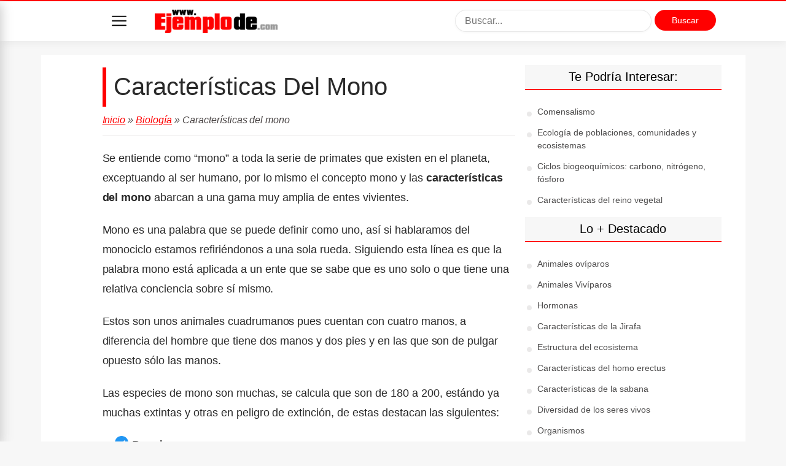

--- FILE ---
content_type: text/html; charset=UTF-8
request_url: https://www.ejemplode.com/36-biologia/3529-caracteristicas_del_mono.html
body_size: 12044
content:
<!DOCTYPE html><html lang="es" dir="ltr"><head><meta http-equiv="Content-Type" content="text/html; charset=utf-8"> <meta name="viewport" content="width=device-width, initial-scale=1"/> <title>▷ Características del mono</title> <meta name="description" content="I➨ Ejemplos de Características del mono. &#10004; Se entiende como “mono” a toda la serie de primates que existen en el planeta, exceptuando al ser humano, por lo" /> <meta name="keywords" content="Ejemplos de Características del mono, Características del mono, biología de monos, comportamiento de primates, hábitat de monos, especies de monos" /> <link rel="canonical" href="https://www.ejemplode.com/36-biologia/3529-caracteristicas_del_mono.html"/> <style>html,
body { margin: 0; width: 100%;
}
h1,
h2,
p,
i,
a,
.first-letter,
.authorName a { color: rgba(0, 0, 0, 0.84); text-rendering: optimizeLegibility;
}
body{ font-size: 17px;
text-decoration: none;
font-family: "Open Sans","Helvetica Neue",sans-serif,medium-content-sans-serif-font,-apple-system,BlinkMacSystemFont,"Segoe UI",Roboto,Oxygen,Ubuntu,Cantarell;
font-weight: 400;
font-style: normal;
font-display: swap;
background-color: #F7F7F7;
}
h1,h2,h3,h4,h5,h6{ color: black; font-weight: 200; font-style: normal; line-height: 1.25; letter-spacing: 0;
}
h1 { font-size: 38px; text-align: left; margin-bottom: 8px;
}
h2 { font-size: 26px; padding: 0; margin: 56px 0 -13px -1.883px; text-align: left; line-height: 34.5px; letter-spacing: -0.25px; margin-bottom: 20px;
}
h3{ font-size: 22px;
}
p, i, a { margin-top: 21px; font-size: 18px; line-height: 1.8;
}
img{ max-width: 100%; height: auto;
}
a { text-decoration: underline;
}
table { width: 100%; margin-bottom: 1rem; color: #212529; border-collapse: collapse;
}
table thead th { vertical-align: bottom; border-bottom: 2px solid #dee2e6;
}
table td, table th { padding: .75rem; vertical-align: top; border: 1px solid #dee2e6;
}
table td { background: #fff;
}
table tr:nth-child(even) td { background: #f7f7f7;
}
blockquote { font-style: italic; letter-spacing: -0.36px; line-height: 44.4px; overflow-wrap: break-word; margin: 25px 0 20px 0; /* text-align: center; */ color: rgba(0, 0, 0, 0.68);	border-left:7px solid rgba(0,0,0,.07);padding:20px;font-size:1.1em;
}
blockquote p { font-size: 22px;	font-size:1.1em;
}
code { font-size: 18px; background: rgba(0,0,0,.05); border-radius: 2px; padding: 3px 5px;
}
mark, .highlighted { background: #7DFFB3;
}
.blue a{ color:#06c;
}
.red a{ color:red;
}
.first-letter { overflow-wrap: break-word; font-family: "Playfair Display", serif; font-size: 60px; line-height: 60px; display: block; position: relative; float: left; margin: 0px 7px 0 -5px;
}
.subtitle { font-family: "Lato", sans-serif; color: rgba(0, 0, 0, 0.54); margin: 0 0 24px 0;
}
::selection{background-color: lavender}
.dd{ margin: 15px 0px;
}
.dd.centered{
text-align: center;
}
.u-shadow { -webkit-box-shadow: 0 4px 12px 0 rgba(0,0,0,.05)!important; box-shadow: 0 4px 12px 0 rgba(0,0,0,.05)!important;
}
.u-fixed {
// position: fixed!important;
}
.navbar { position: absolute; display: block; z-index: 500; width: 100%; font-size: 16px; background: #fff; color: rgba(0,0,0,.54); font-family: medium-content-sans-serif-font,-apple-system,BlinkMacSystemFont,"Segoe UI",Roboto,Oxygen,Ubuntu,Cantarell,"Open Sans","Helvetica Neue",sans-serif; letter-spacing: 0; font-weight: 400; font-style: normal; -webkit-box-sizing: border-box; box-sizing: border-box; top: 0; padding: 12px 0px; transition: top 0.3s;
}
.hide{ top: -71px;
}
.menu-container{ width: 220px; background: #ffffff; color: #ffffff; position: fixed; top: 0; z-index: 100000; display: block; box-shadow: 2px 5px 18px #cacaca; overflow-y: scroll; height: calc(100vh); bottom: 0px; left: -250px; transition: left 300ms; border-top: 2px solid red;
}
.menu-container{ left: -220px;
}
.show-menu { left: 0px !important
}
.menu-container h3{ background: #ffffff; border-bottom: 1px solid #ececec; box-shadow: 0 4px 12px #efeded; display: block; margin: 0px; padding: 18px 15px; font-size: 22px; text-align: center; font-weight: 200; color: white;
}
.menu-container ul { list-style: none; padding: 0px; margin: 0px;
}
.menu-container ul li a { color:#4e4d4d; font-size: 14px; text-decoration: none; font-family: medium-content-sans-serif-font,-apple-system,BlinkMacSystemFont,"Segoe UI",Roboto,Oxygen,Ubuntu,Cantarell,"Open Sans","Helvetica Neue",sans-serif; font-weight: 400; font-style: normal; padding: 12px 16px !important; display: block; border-bottom: 1px solid #eaeaea; margin: 0px;
}
.navbar #logo img{ max-width: 150px;
}
.container { max-width: 1032px!important; margin: auto; padding: 0px 15px; transition:padding-left 300ms; background-color: #ffffff;
}
.offset-top{ transition: margin-top 300ms; margin-top: 100px;
}
.flex-grid { display: flex; margin: auto; position: relative;
}
.flex-custom { flex-direction: column; justify-content: center; align-items: center;
}
.custom-grid{ margin-bottom: 0px;
}
.flex-col { margin-left: 1rem;
}
.text-rounded{ border-radius: 25px !important; width: 74% !important;
}
.logo-col { flex: 2;
}
.search-col { display: none; flex: 2; position: relative; padding-top: 11px;
}
.btn-ads{ width: 100px !important; padding: 9px 8px !important; text-align: center; margin: 0px !important; font-size: 14px !important;
}
.search-mobile { background: #f3f3f3; overflow: hidden; padding-top: 16px; margin: 0px -20px; display: none; margin-top: 20px; transition: display 300ms; padding: 10px; margin-bottom: -11px;
}
.open-search .search-mobile{ display: block;
}
.open-search .offset-top { margin-top: 160px;
}
.btn-search-mobile { width: 20px; height: 20px; border: none; background-size: cover !important; cursor: pointer; text-indent: -9999px; margin-top: 14px; margin-right: 15px; padding: 12px;
}
.menu-mobile { width: 24px; height: 24px; border: none; background-size: cover !important; cursor: pointer; text-indent: -9999px; margin-top: 12px; margin-left: 15px; position: relative; margin-right: 30px; outline: 0px;
}
/* .open .menu-mobile{ margin-right: 10px;
} */
.menu-mobile:hover{ opacity: 0.5;
}
.btn-ads-mobile{ width: 80px !important; padding: 10px 8px !important; text-align: center; margin: 0px !important; font-size: 14px !important;
}
.cse-branding-logo{ position: absolute; right: 160px; top: 60px;
}
.search-col [type=text] { max-width: 350px; float: left; margin-right: 5px; outline: 0; border-radius: 24px; width: 70%; font-size: 16px; padding: 8px 15px;
}
.col { margin-left: 0.5rem; margin-right: 0.5rem; padding: 1rem;
}
.sidebar { flex: 1; display: none;
}
#content{ width: 100%; flex: 3; padding: 0px;
margin: auto; max-width: 690px;
}
.sidebar{ margin-left: 20px;
}
.sidebar ul { list-style: none; padding: 0px;
}
.sidebar ul li { margin-bottom: 5px;
}
.sidebar ul li a{ font-size: 14px; text-decoration: none; font-family: medium-content-sans-serif-font,-apple-system,BlinkMacSystemFont,"Segoe UI",Roboto,Oxygen,Ubuntu,Cantarell,"Open Sans","Helvetica Neue",sans-serif; font-weight: 400; font-style: normal; line-height: 1.5; color: #4e4d4d;
}
.sidebar ul li:before { content: ""; display: block; height: 8px; width: 8px; left: -1em; top: 1.06em; position: relative; background: #eae9e9; background-size: cover; border-radius: 50%;
}
.widget_title{ background: #f7f7f7; padding: 8px 12px; font-size: 20px; text-transform: capitalize; margin-left: -20px; text-align: center;
}
.sticky-ad{
position: -webkit-sticky;
position: sticky;
top: 75px;
}
.category a{ border: none; color: rgba(0,0,0,.68) !important; background: rgba(0,0,0,.05); font-family: medium-content-sans-serif-font,-apple-system,BlinkMacSystemFont,"Segoe UI",Roboto,Oxygen,Ubuntu,Cantarell,"Open Sans","Helvetica Neue",sans-serif; font-weight: 400; font-style: normal; font-size: 14px; letter-spacing: 0; text-decoration: none; -webkit-border-radius: 3px; border-radius: 3px; padding: 5px 10px;
}
.category a:hover{ opacity: 0.8;
}
.title{ margin-top: 20px;
}
.title a{ font-size: 1em; font-weight: 400 ; text-decoration: none; padding-bottom: 6px;
}
h1.title { font-size: 28px;
color: black;
line-height: 1.25;
letter-spacing: 0;
font-weight: 500;
border-left: 6px solid #ff0000;
padding: 6px 12px 8px;	}
.pre-title{
font-weight: 300 ;
}
.breadcumb { font-size: 16px; border-bottom: 1px solid #ecebeb; padding-bottom: 10px; color: #4a4545; margin-bottom: 20px; font-style: italic !important;
}
.breadcumb a{ font-size: 16px;
}
.breadcumb a:hover{ color: red;
}
.post{ margin-bottom: 35px; font-size: 18px; letter-spacing: -0.03px; line-height: 1.70; color: #000000;
}
.post h2{ font-weight: 500 ; border-left: 6px solid #ff0000;	padding: 6px 12px 8px;
}
.post h3{ font-weight: 400 ; border-left: 2px solid #ff0000;	padding: 6px 12px 8px;	margin-left:4px;
}
.post h3{ font-weight: 400 ; border-left: 2px solid #ff0000;	padding: 6px 12px 8px;	margin-left:4px;
}
.post h2 strong,.post h2 b{ font-weight: 400 !important;
}
.post h3 strong,.post h3 b{ font-weight: 400 !important;
}
.post h4, .post h5, .post h6{ font-weight: 500 !important;
}
.post h4{ font-size: 22px;
}
.post h5{ font-size: 20px;
}
.post h6{ font-size: 20px;
}
.post ul { list-style: none; padding-left: 10px; font-size: 20px;
}
.post ul li{ position: relative; padding-left: 38px; margin-bottom: 8px; font-size: 20px;
}
.post ul li::before{ content: " "; background: url(/design/v3/images/check.png) no-repeat; width: 22px; height: 22px; position: absolute; display: inline-block; float: left; background-size: cover; left: 10px; top: 2px;
}
.post ol {
}
.post ol li{
}
.post ol li::before{
}
.post ul[style*='list-style-type: square'] { list-style: none !important; margin-left: 0; padding-left: 10px;
}
.post ul[style*='list-style-type: square'] li::before{ content: " "; background: url(/design/v3/images/arrow-right.png) no-repeat; width: 16px; height: 16px; position: absolute; display: inline-block; float: left; background-size: cover; left: 12px; top: 6px;
}
.apa { border: 1px solid #e0e0e0; padding-left: 10px; text-align: left; margin: 20px 0px; overflow: hidden; border-radius: 3px;
}
.apa p{ font-size: 16px;
}
.apa strong{
color: black;
}
.red-color { color: #d80808;
}
.right{ float: right;
}
.left{ float: left;
}
.meta { overflow: hidden;
}
.meta .right { font-size: 14px;
}
h3.title_bordered{ font-weight: lighter; margin-top: 30px;
}
h4.title_bordered{ font-weight: lighter; margin-top: 30px;	font-size: 25px;
}
h2.title{ font-weight: 200 !important;
}
.related ul li a{ font-size: 16px;
font-weight: 400;
font-style: normal;
text-decoration: none;
padding: 4px 0px;
display: inline-block;
margin: 0px;
}
.fancytext{
}
strong{ font-weight: 600;
}
label{ display: block; margin: 10px 0px;
}
input[type=text],input[type=email],textarea, select { background: #fff; -webkit-box-shadow: 0 1px 4px rgba(0,0,0,.04); box-shadow: 0 1px 4px rgba(0,0,0,.04); border: 1px solid rgba(0,0,0,.09); -webkit-border-radius: 3px; border-radius: 3px; padding: 20px 20px; -webkit-appearance: none; width: 100%; box-sizing: border-box;
}
.respond{ padding: 30px;
border: 1px solid #e6e6e6;
border-radius: 4px;
background: #ffffff;
margin-bottom:30px;
}
.respond a{ font-size: 14px;
}
.btn-red { color: #fff !important;
border: none;
padding: 10px 30px;
width: 240px;
border-radius: 25px;
margin: 20px 0px;
font-size: 18px;
cursor: pointer; -webkit-appearance: none;
}
.btn-red:hover{ opacity: 0.7;
}
ol.comments { list-style: none; margin-left: 0; padding-left: 0;
}
ol.comments li.comment { font-size: 14px; margin-bottom: 15px;
}
ol.comments li.comment .text { font-size: 14px; background: #fff; border-bottom: 1px solid rgba(0,0,0,.09); padding: 10px 12px; width: 100%; box-sizing: border-box;
}
ol.comments li.comment .comment_meta { font-size: 14px; color: #252525; margin-top: 10px; font-style: italic;
}
form #website{ display:none; }
.adsense-footer{ position: fixed; width: 100%; bottom: 0px;	text-align: center;	z-index:1;	background-color: white;	border: 0px;
}
@media (min-width:769px) {
#borde {	border:1px solid #ccc;	padding: 25px 25px 25px 25px;
} h2 { font-size: 32px; } h3{ font-size: 26px; } .menu-mobile{ margin-top: 17px; margin-right: 30px; } .container{ padding-left: 100px; } .search-mobile ,.btn-search-mobile { display: none; } .search-col{ display: block; } h1.title { font-size: 40px; color: rgba(0, 0, 0, 0.84); } .sidebar { display: block; } .navbar{ padding: 3px; } .navbar #logo img{ max-width: 200px; } .offset-top{ margin-top: 90px; }
}
/*TEMING*/
/* red */
.red .navbar{ border-top: 2px solid red;
}
.red .breadcumb a { color: #B30000;
}
.red .btn-red,.red .btn-red:hover{ background: red;
}
.red a:hover,.red .sidebar ul li a:hover, .red .breadcumb a:hover{ color: red;
}
.red .widget_title{ border-bottom: 2px solid red;
}
.red .menu-container h3{ color: red;
}
.red .post a{ color: red;
}
.red .menu-container{ border-top: 2px solid red;
}
/*TABLA DE CONTENIDOS*/
#tabla-de-contenidos { border: 1px solid #AAAAAA; background-color: #F9F9F9; padding: 10px; margin-bottom: 20px;
}
#tabla-de-contenidos p { margin-top: 0; font-size: 1.2em; font-weight: 600;
}
#tabla-de-contenidos ol { list-style: none; padding-left: 0;
}
#tabla-de-contenidos li { margin-bottom: 5px;
}
#tabla-de-contenidos li.level-2 { padding-left: 5px;
}
#tabla-de-contenidos li.level-3 { padding-left: 25px;
}
#tabla-de-contenidos li.level-4 { padding-left: 35px;
}
#tabla-de-contenidos li.level-5 { padding-left: 35px;
}
#tabla-de-contenidos li.level-6 { padding-left: 35px;
}
/* FOOTER NUEVO */
.new-footer { padding: 20px; margin-bottom: 20px;
}
.new-footer input[type="text"] { border: 1px solid #ccc; border-radius: 25px; padding: 6px 12px; font-size: 14px; width: 60%; box-sizing: border-box; margin-right: 10px; flex-grow: 1;
}
.new-footer input[type="submit"] { width: 20%; text-align: center; flex-grow: 0;
}
.search-container {
text-align: center; padding-top:10px; margin-bottom: 10px; display: flex; align-items: center; display: grid;
}
.footer-columns { display: flex; justify-content: space-between; width: 100%; margin-bottom: 30px; flex-wrap: wrap;
}
.footer-col { flex-basis: 30%; margin: 0 15px;
}
.footer-col h3 { font-size: 24px; margin-bottom: 15px;
}
.footer-col ul { list-style-type: none; padding: 0; margin: 0;
}
.footer-col li { margin-left: 10px;
}
.social-icons { display: flex;
}
.social-icons li { display: inline-block; margin-right:15px;
}
.footer-bottom { text-align: center;
}
.footer-bottom p, .footer-bottom a { font-size: 14px;
}
.footer-col ul li a { font-size: 16px;
}
/* Media Query para dispositivos pequeños */
@media (max-width: 768px) { .footer-columns { flex-direction: column; } .footer-col { flex-basis: 100%; margin: 0 0 15px 0; }
}</style><!--[if lt IE 9]><script src="https://www.ejemplode.com/design/v3/js/html5shiv.js"></script><![endif]--><!--[if (IE 8)]><script src="https://css3-mediaqueries-js.googlecode.com/svn/trunk/css3-mediaqueries.js"></script><![endif]--><!-- Google tag (gtag.js) --><script async src="https://www.googletagmanager.com/gtag/js?id=UA-4661270-1"></script><script> window.dataLayer = window.dataLayer || []; function gtag(){dataLayer.push(arguments);} gtag('js', new Date()); gtag('config', 'UA-4661270-1');</script><script type="text/javascript">function MM_jumpMenu(targ,selObj,restore){ //v3.0 eval(targ+".location='"+selObj.options[selObj.selectedIndex].value+"'"); if (restore) selObj.selectedIndex=0;
}</script><!-- ADSENSE --><script async src="//pagead2.googlesyndication.com/pagead/js/adsbygoogle.js?client=ca-pub-1357001590384387" crossorigin="anonymous"></script><!-- Open Graph --><meta property="og:type" content="article"><meta property="og:title" content=" Características del mono" /><meta property="og:site_name" content="ejemplode.com" /><meta property="og:url" content="https://www.ejemplode.com/36-biologia/3529-caracteristicas_del_mono.html" /><meta property="og:description" content="Ejemplos de Características del mono. &#10004; Se entiende como “mono” a toda la serie de primates que existen en el planeta, exceptuando al ser humano, por lo" /><meta property="og:image" content="http://www.ejemplode.com/images/uploads/biologia/mono.jpg" /><meta property="og:updated_time" content="2017-07-31T17:08:34Z" /><meta property="fb:app_id" content="1109495655756446" /><!-- Datos estructurados --><script type="application/ld+json">{ "@context": "https://schema.org", "@type": "Article", "mainEntityOfPage": { "@type": "WebPage", "@id": "https://www.ejemplode.com/36-biologia/3529-caracteristicas_del_mono.html" }, "headline": " Características del mono", "description": "Ejemplos de Características del mono. &#10004; Se entiende como “mono” a toda la serie de primates que existen en el planeta, exceptuando al ser humano, por lo", "datePublished": "2014-01-07T00:00:00+00:00", "dateModified": "2017-07-31T00:00:00+00:00", "author": [ { "@type": "Person", "name": "Victor Humberto Clemenceau Figueroa", "url": "http://www.linkedin.com/in/victor-humberto-clemenceau-figueroa-990030313" } ], "publisher": { "@type": "Organization", "name": "Editorial Ejemplo de", "logo": { "@type": "ImageObject", "url": "https://www.ejemplode.com/images/uploads/ejemplo-de-logo.png" } }, "image": "http://www.ejemplode.com/images/uploads/biologia/mono.jpg", "articleSection": "Clases de Español", "keywords": [ "Ejemplos de Características del mono", "Características del mono" ,"biología de monos", "comportamiento de primates", "hábitat de monos", "especies de monos", "ejemplos de Zoología" ]
}</script></head><body class="red single"><div id="wrapper" class="group"><header class="navbar u-shadow u-fixed"> <div class="container"> <div class="flex-grid custom-grid"> <button class="menu-mobile" style="background: url(https://www.ejemplode.com/design/v3/images/menu.png) no-repeat center;">Menu</button> <div class="flex-col logo-col" id="logo"> <a href="https://www.ejemplode.com/"><img src="https://www.ejemplode.com/design/v3/images/logo.png" width="263" height="64" alt="Ejemplo de"> </a> </div> <div class="flex-col"> <button class="btn-search-mobile" style="background: url(https://www.ejemplode.com/design/v3/images/search.png) no-repeat center">Buscar</button> </div> <div class="flex-col search-col"> <div class="cse-branding-bottom" style="background-color:#FFFFFF;color:#000000"> <div class="cse-branding-form"> <form action="https://www.ejemplode.com/busqueda.html" id="cse-search-box"> <div> <input type="hidden" name="cx" value="partner-pub-1357001590384387:8624962339" /> <input type="hidden" name="cof" value="FORID:10" /> <input type="hidden" name="ie" value="UTF-8" /> <input type="text" placeholder="Buscar..." name="q" size="16" /> <input type="submit" class="btn-red btn-ads" name="sa" value="Buscar" /> </div> </form> </div> </div> </div> </div> <div class="search-mobile"> <div class="cse-branding-bottom" > <div class="cse-branding-form"> <form action="https://www.ejemplode.com/busqueda.html" id="cse-search-box-2"> <div> <input type="hidden" name="cx" value="partner-pub-1357001590384387:8624962339" /> <input type="hidden" name="cof" value="FORID:10" /> <input type="hidden" name="ie" value="UTF-8" /> <input type="text" class="text-rounded" placeholder="Buscar..." name="q" size="16" /> <input type="submit" class="btn-red btn-ads-mobile" name="sa" value="Buscar" /> </div> </form> </div> </div> </div> </div></header><nav><div class="menu-container"> <ul> <li><a href="/61-que_es/" title="Ver los articulos de la categoria ¿Qué es?">¿Qué es? (23)</a></li><li><a href="/60-que_significa/" title="Ver los articulos de la categoria ¿Qué significa?">¿Qué significa? (11)</a></li><li><a href="/58-administracion/" title="Ver los articulos de la categoria Administración">Administración (76)</a></li><li><a href="/63-arte/" title="Ver los articulos de la categoria Arte">Arte (17)</a></li><li><a href="/71-astronomia/" title="Ver los articulos de la categoria Astronomía">Astronomía (8)</a></li><li><a href="/40-biografias/" title="Ver los articulos de la categoria Biografías">Biografías (11)</a></li><li><a href="/36-biologia/" title="Ver los articulos de la categoria Biología">Biología (95)</a></li><li><a href="/64-cartas/" title="Ver los articulos de la categoria Cartas">Cartas (222)</a></li><li><a href="/13-ciencia/" title="Ver los articulos de la categoria Ciencia">Ciencia (99)</a></li><li><a href="/12-clases_de_espanol/" title="Ver los articulos de la categoria Clases de Español">Clases de Español (759)</a></li><li><a href="/53-conocimientos_basicos/" title="Ver los articulos de la categoria Conocimientos Básicos">Conocimientos Básicos (79)</a></li><li><a href="/46-contabilidad/" title="Ver los articulos de la categoria Contabilidad">Contabilidad (52)</a></li><li><a href="/47-contratos/" title="Ver los articulos de la categoria Contratos">Contratos (32)</a></li><li><a href="/18-css/" title="Ver los articulos de la categoria CSS">CSS (8)</a></li><li><a href="/49-cultura_y_sociedad/" title="Ver los articulos de la categoria Cultura y sociedad">Cultura y sociedad (25)</a></li><li><a href="/68-derecho/" title="Ver los articulos de la categoria Derecho">Derecho (16)</a></li><li><a href="/26-empleo/" title="Ver los articulos de la categoria Empleo">Empleo (21)</a></li><li><a href="/52-encuestas/" title="Ver los articulos de la categoria Encuestas">Encuestas (10)</a></li><li><a href="/66-ensayos/" title="Ver los articulos de la categoria Ensayos">Ensayos (7)</a></li><li><a href="/11-escritos/" title="Ver los articulos de la categoria Escritos">Escritos (228)</a></li><li><a href="/55-filosofia/" title="Ver los articulos de la categoria Filosofía">Filosofía (11)</a></li><li><a href="/59-finanzas/" title="Ver los articulos de la categoria Finanzas">Finanzas (40)</a></li><li><a href="/37-fisica/" title="Ver los articulos de la categoria Física">Física (99)</a></li><li><a href="/33-geografia/" title="Ver los articulos de la categoria Geografía">Geografía (15)</a></li><li><a href="/34-historia/" title="Ver los articulos de la categoria Historia">Historia (36)</a></li><li><a href="/65-historia_de_mexico/" title="Ver los articulos de la categoria Historia de México">Historia de México (2)</a></li><li><a href="/42-historia_universal/" title="Ver los articulos de la categoria Historia Universal">Historia Universal (19)</a></li><li><a href="/17-html/" title="Ver los articulos de la categoria HTML">HTML (21)</a></li><li><a href="/8-informatica/" title="Ver los articulos de la categoria Informática">Informática (24)</a></li><li><a href="/6-ingles/" title="Ver los articulos de la categoria Inglés">Inglés (78)</a></li><li><a href="/24-javascript/" title="Ver los articulos de la categoria JavaScript">JavaScript (11)</a></li><li><a href="/69-leyes/" title="Ver los articulos de la categoria Leyes">Leyes (10)</a></li><li><a href="/41-literatura/" title="Ver los articulos de la categoria Literatura">Literatura (172)</a></li><li><a href="/29-logica/" title="Ver los articulos de la categoria Lógica">Lógica (31)</a></li><li><a href="/5-matematicas/" title="Ver los articulos de la categoria Matemáticas">Matemáticas (148)</a></li><li><a href="/22-mysql/" title="Ver los articulos de la categoria MySQL">MySQL (3)</a></li><li><a href="/9-negocios/" title="Ver los articulos de la categoria Negocios">Negocios (11)</a></li><li><a href="/54-ortografia/" title="Ver los articulos de la categoria Ortografía">Ortografía (27)</a></li><li><a href="/20-php/" title="Ver los articulos de la categoria PHP">PHP (13)</a></li><li><a href="/39-psicologia/" title="Ver los articulos de la categoria Psicología">Psicología (30)</a></li><li><a href="/38-quimica/" title="Ver los articulos de la categoria Química">Química (122)</a></li><li><a href="/50-recursos_humanos/" title="Ver los articulos de la categoria Recursos humanos">Recursos humanos (22)</a></li><li><a href="/44-redaccion/" title="Ver los articulos de la categoria Redacción">Redacción (100)</a></li><li><a href="/21-xml/" title="Ver los articulos de la categoria XML">XML (2)</a></li> </ul></div></nav> <div class="container offset-top"> <div class="flex-grid"> <div id="content" class="col" style="max-width: 690px;margin:auto;"> <div class="dd centered"></div><div class="posts"><article class="group post"><h1 class="title"><span class="pre-title"></span> Características Del Mono </h1> <div class="breadcumb fancytext"><a href="https://www.ejemplode.com/" title="Inicio">Inicio</a> &raquo; <a href="/36-biologia/" rel="bookmark">Biología</a> &raquo;
Características del mono<br></div><p>Se entiende como &ldquo;mono&rdquo; a toda la serie de primates que existen en el planeta, exceptuando al ser humano, por lo mismo el concepto mono y las <strong>caracter&iacute;sticas del mono</strong> abarcan a una gama muy amplia de entes vivientes.</p><p>Mono es una palabra que se puede definir como uno, as&iacute; si hablaramos del monociclo estamos refiri&eacute;ndonos a una sola rueda. Siguiendo esta l&iacute;nea es que la palabra mono est&aacute; aplicada a un ente que se sabe que es uno solo o que tiene una relativa conciencia sobre s&iacute; mismo.</p><p>Estos son unos animales cuadrumanos pues cuentan con cuatro manos, a diferencia del hombre que tiene dos manos y dos pies y en las que son de pulgar opuesto s&oacute;lo las manos.</p><p>Las especies de mono son muchas, se calcula que son de 180 a 200, est&aacute;ndo ya muchas extintas y otras en peligro de extinci&oacute;n, de estas destacan las siguientes:</p><ul><li>Bonobos</li><li>Chimpanc&eacute;s</li><li>Diana (Etiop&iacute;a)</li><li>Gib&oacute;n de Borneo</li><li>Gorila</li><li>Isuma</li><li>Mandril</li><li>Marim&oacute;n</li><li>Mono Ardilla</li><li>Mono Carita Blanca</li><li>Mono de Gibraltar</li><li>Mono Lanudo</li><li>Orangut&aacute;n</li><li>Rinopiteco</li><li>Tit&iacute; Plateado</li><li>Tota</li><li>Vacari Rojo, son algunas especies de primates.</li></ul><p>Todos estos son de la misma familia que los simios, pero los simios no cuentan con cola.</p><p style="text-align: center;">&nbsp;</p><h2>Caracter&iacute;sticas del mono:</h2><p style="text-align: center;"><img style="width: 400px; height: 267px;" title="El mono, sus caracter&iacute;sticas y habitat" src="https://www.ejemplode.com/images/uploads/biologia/mono.jpg" alt="El mono" /></p><p><strong>Alimentaci&oacute;n</strong>.- La alimentaci&oacute;n de los monos es generalmente herb&iacute;vora, pero sus antecedentes son carn&iacute;voros, su est&oacute;mago est&aacute; adaptado para ser omn&iacute;voro o m&aacute;s bien insect&iacute;voro. Estos animales son capaces de cazar, pescar y recolectar alimentos, pero suelen migrar a los lugares en donde abunda la comida f&aacute;cil y pueden acabar con un cultivo realizado por los humanos.</p><p><strong>Anatom&iacute;a</strong>.- La anatom&iacute;a &nbsp;de los monos es encorvada, aunque pueden mantenerse en pie, tienen manos tanto en los pies como en las manos y son capaces de trepar &aacute;rboles, cuando caminan grandes distancias suelen hacerlo en cuatro patas para que les sea m&aacute;s descansado (esto puede variar dependiendo de la especie).</p><p><strong>Colmillos</strong>.- Sus colmillos son grandes y son capaces de desgarrar carne con facilidad, el resto de su dentadura se ha adaptado a la comida herb&iacute;vora e incluso algunos siempre han sido herb&iacute;voros, aunque todos son insect&iacute;voros.</p><p><strong>Domesticaci&oacute;n</strong>.- Algunos monos son capaces de ser domesticados, otros son demasiado salvajes, como sucede con el papi&oacute;n o con los micos.</p><p><strong>H&aacute;bitat</strong>.- El h&aacute;bitat de los monos es muy variado, pero pueden estar en las selvas y en las estepas aunque se ha adaptado m&aacute;s a los climas tropicales.</p><p><strong>Inteligencia</strong>.- La inteligencia var&iacute;a mucho de una especie a otra, y esta es una parte distintiva de este tipo de animales, son capaces de aprender su nombre y educados bajo el principio de reflejo condicionado llegan a tener un n&uacute;mero muy elevado de conocimientos.</p><p>Su inteligencia les permite tener una cierta l&oacute;gica propia suficiente para hacer peque&ntilde;as trampas para cazar insectos, roedores o animales peque&ntilde;os.</p><p><strong>Manos y pulgares</strong>.- Sus manos son de pulgar opuesto, tienen la capacidad de tomar las cosas y manipularlas con relativa soltura y precisi&oacute;n. Hay que destacar que los pulgares de los monos son inferiores en tama&ntilde;o y tienen m&aacute;s dificultad de realizar trabajos manuales que el ser humano.</p><p><strong>Mirada</strong>.- La mirada es una parte muy importante, pues revela su naturaleza cazadora al estar ubicados al frente, en muchas especies esta capacidad de cazar se ha ido involucionando o se mantuvo cerca a la musara&ntilde;a (que es de donde se cree que proceden algunos monos con cola).</p><p><strong>Reproducci&oacute;n</strong>.- La reproducci&oacute;n de los monos es viv&iacute;para, y se produce al unirse los gametos masculino y femenino.</p><p><strong>Sociabilidad</strong>.- Son animales muy sociables, tienen una jerarqu&iacute;a en la que el macho que denominar&iacute;amos &ldquo;Alfa&rdquo;, es el &uacute;nico que se reproduce (s&oacute;lo en algunas especies), y estos animes son capaces de formar alianzas o de realizar la guerra de exterminio contra otros animales similares o contra otras colonias de la misma especie.</p><p><strong>Adaptaci&oacute;n</strong>.- Los monos pueden en general adaptarse a otros h&aacute;bitats pero pueden convertirse en plaga, (como ha sucedido en la india), o simplemente se desplazan produci&eacute;ndose de esta forma una gran p&eacute;rdida de su h&aacute;bitat natural y por consecuencia su extinci&oacute;n.</p><div class="related"><strong>Relacionados:</strong> <ul style="list-style-type: square;"><li class="listadosM"><a href="/36-biologia/3423-caracteristicas_del_homo_erectus.html" title="Características del homo erectus">Características del homo erectus</a></li><li class="listadosM"><a href="/36-biologia/3736-caracteristicas_del_medio_ambiente.html" title="Características del medio ambiente">Características del medio ambiente</a></li><li class="listadosM"><a href="/36-biologia/3399-caracteristicas_del_perro.html" title="Características del perro">Características del perro</a></li><li class="listadosM"><a href="/36-biologia/3421-caracteristicas_del_reino_vegetal.html" title="Características del reino vegetal">Características del reino vegetal</a></li> </ul><div class="dd centered"><!-- 2.0 Ejemplode Contenido Relacionado --><ins class="adsbygoogle" style="display:block" data-ad-format="autorelaxed" data-ad-client="ca-pub-1357001590384387" data-ad-slot="6027242483"></ins><script> (adsbygoogle = window.adsbygoogle || []).push({});</script></div> </div><!--/Related --><div class="apa "><p class="fancytext"><strong>¿Cómo citar? </strong> & Figueroa,V. (s.f.). <i>Características Del Mono.</i>Ejemplo	de. Recuperado el	12 de Noviembre de 2025 de https://www.ejemplode.com/36-biologia/3529-caracteristicas_del_mono.html</p></div><div class="meta"><div class="left"><div class="category"><span class="icon"></span> <a href="/36-biologia/" rel="bookmark">Biología</a> </div></div><div class="right fancytext"><div>Escrito por: <br>Editado por: <br><b>Victor Humberto Clemenceau Figueroa</b><br>Licenciatura en Filosof&#237;a Universidad Abierta de M&#233;xico<br>Creado el: 2014-01-07<br>Última modificación:	2017-07-31<br /></div></div></div></article><div id="comments"></div><h4 class="red title_bordered fancytext">Deja un comentario</h4><div class="respond"> <script>function cambiar(destino){	if(destino==''){	void(0);	}	else if(destino=='comenta'){	void(0);	}else{	location=destino;	}	}</script> <form name="form1" method="post" action="/addcomment.php?id=3529" id="enviar_comentario"><label for="name">Nombre:</label><input type="text" name="name" id="name" value="" required><label for="email">Email:</label> <input type="text" name="email" id="email" value="(no se publicará)" required onclick="this.value=''"><label for="comment">Comentario:</label><textarea name="comment" id="comment" cols="35" rows="5"></textarea><br><input aria-label="Acepto la política de privacidad" type="checkbox" name="checkbox" id="checkbox" />Acepto la <a href="/privacidad.html">política de privacidad</a>.<br><input type="text" id="website" name="website"/><br><input type="hidden" name="back" id="back" value="https://www.ejemplode.com/36-biologia/3529-ejemplo_de_caracteristicas_del_mono.html" /><input type="submit" name="enviar" class="btn-red" id="enviar" value="Enviar" onclick="this.disabled=true;this.value='Enviando...';this.form.submit();"></form></div></div> <!--/COMMENTS --></div><!--/CONTENT --><aside class="sidebar col left" id="sidebar_left"><section class="widget widget_items"><div class="widget_title fancytext">Te podría interesar:</div><div class="bracket_top"></div><div class="widget_content"><ul> <li><a href="/36-biologia/3689-ejemplo_de_comensalismo.html" title="Comensalismo">Comensalismo</a></li><li><a href="/36-biologia/317-ecologia_de_poblaciones_comunidades_y_ecosistemas.html" title="Ecología de poblaciones, comunidades y ecosistemas">Ecología de poblaciones, comunidades y ecosistemas</a></li><li><a href="/36-biologia/316-ciclos_biogeoquimicos_carbono_nitrogeno_fosforo.html" title="Ciclos biogeoquímicos: carbono, nitrógeno, fósforo">Ciclos biogeoquímicos: carbono, nitrógeno, fósforo</a></li><li><a href="/36-biologia/3421-caracteristicas_del_reino_vegetal.html" title="Características del reino vegetal">Características del reino vegetal</a></li></ul></div><div class="bracket_bottom"></div></section><section class="widget widget_items"><div class="widget_title fancytext">Lo + Destacado</div><div class="bracket_top"></div><div class="widget_content"><ul> <li><a href="/36-biologia/4436-ejemplo_de_animales_oviparos.html" title="Animales ovíparos">Animales ovíparos</a></li><li><a href="/36-biologia/4477-ejemplo_de_animales_viviparos.html" title="Animales Vivíparos">Animales Vivíparos</a></li><li><a href="/36-biologia/1606-ejemplo_de_hormonas.html" title="Hormonas">Hormonas</a></li><li><a href="/36-biologia/3590-caracteristicas_de_la_jirafa.html" title="Características de la Jirafa">Características de la Jirafa</a></li><li><a href="/36-biologia/314-estructura_del_ecosistema.html" title="Estructura del ecosistema">Estructura del ecosistema</a></li><li><a href="/36-biologia/3423-caracteristicas_del_homo_erectus.html" title="Características del homo erectus">Características del homo erectus</a></li><li><a href="/36-biologia/3489-caracteristicas_de_la_sabana.html" title="Características de la sabana">Características de la sabana</a></li><li><a href="/36-biologia/1016-diversidad_de_los_seres_vivos.html" title="Diversidad de los seres vivos">Diversidad de los seres vivos</a></li><li><a href="/36-biologia/2928-ejemplo_de_organismos.html" title="Organismos">Organismos</a></li><li><a href="/36-biologia/4388-ejemplo_de_organismos_pluricelulares.html" title="Organismos pluricelulares">Organismos pluricelulares</a></li><li><a href="/36-biologia/3689-ejemplo_de_comensalismo.html" title="Comensalismo">Comensalismo</a></li><li><a href="/36-biologia/4597-ejemplo_de_recursos_no_renovables.html" title="Recursos no renovables">Recursos no renovables</a></li></ul></div><div class="bracket_bottom"></div></section><section class="widget widget_links sticky-ad" ><!-- 2.0 Ejemplode Lateral --><script>if (screen.width > 768) { document.write('<ins class="adsbygoogle"'); document.write('style="display:inline-block;width:300px;height:600px"'); document.write('data-ad-client="ca-pub-1357001590384387"'); document.write('data-ad-slot="5843563288"></ins>'); (adsbygoogle = window.adsbygoogle || []).push({});
}</script></section></aside></div></div></div><footer class="new-footer"> <section class="container"> <!-- Primera fila: buscador --> <div class="search-container"><h3> Buscador de Ejemplos</h3> <form action="https://www.ejemplode.com/busqueda.html" id="cse-search-box2"> <input type="hidden" name="cx" value="partner-pub-1357001590384387:8624962339" /> <input type="hidden" name="cof" value="FORID:10" /> <input type="hidden" name="ie" value="UTF-8" /> <input type="text" placeholder="Buscar..." name="q" size="16" /> <input type="submit" class="btn-red btn-ads" name="sa" value="Buscar" /> </form> </div> <!-- Segunda fila: 3 columnas --> <div class="footer-columns"> <!-- Primera columna --> <div class="footer-col"> <h4>Acerca de Nosotros</h4> <ul> <li><a href="https://www.ejemplode.com/quienes-somos.html">¿Quiénes somos?</a></li> <li><a href="https://www.ejemplode.com/privacidad.html">Políticas de privacidad</a></li> <li><a href="https://www.ejemplode.com/mapadelsitio.html">Mapa de sitio</a></li> <li><a href="https://www.ejemplode.com/contacto.html">Contacto</a></li> </ul> </div> <!-- Segunda columna --> <div class="footer-col"> <h4>Nuestras Redes</h4> <ul class="social-icons"> <li><a href="https://www.facebook.com/EjemploDe" target="_blank"><img src="/design/v3/images/facebook.svg" width="36" height="36" alt="icono facebook"></a></li> <li><a href="https://www.youtube.com/ejemplode" target="_blank"><img src="/design/v3/images/youtube.svg" width="36" height="36" alt="icono youtube"></a></li> <li><a href="https://www.linkedin.com/company/ejemplode-educational-blog-network/" target="_blank"><img src="/design/v3/images/linkedin.svg" width="36" height="36" alt="icono linkedin"></a></li> <li><a href="https://twitter.com/ejemplode_com" target="_blank"><img src="/design/v3/images/twitter.svg" width="36" height="36" alt="icono twitter"></a></li> </ul> </div> <!-- Tercera columna --> <div class="footer-col"> <h4>Artículos Recomendados</h4> <ul> <!-- Aquí puedes poner tus últimos 5 artículos --> <li><a href="/12-clases_de_espanol/97-palabras_agudas.html" title="Palabras Agudas">Palabras Agudas</a></li><li><a href="/12-clases_de_espanol/7-ejemplo_de_palabras_esdrujulas.html" title="Ejemplos de Palabras Esdrújulas">Ejemplos de Palabras Esdrújulas</a></li><li><a href="/12-clases_de_espanol/71-ejemplo_de_sustantivo.html" title="Ejemplos de Sustantivo">Ejemplos de Sustantivo</a></li><li><a href="/12-clases_de_espanol/53-ejemplo_de_adjetivo.html" title="Ejemplos de Adjetivo">Ejemplos de Adjetivo</a></li> </ul> </div> </div> <!-- Fila final --> <div class="footer-bottom"> <p>© 2009 - 2025 <a href="https://www.ejemplode.com/">www.ejemplode.com </a> - Todos los derechos reservados.</p> </div> </section></footer><script type="text/javascript">function initEjemplode() { jQuery( document ).ready(function( $ ) { $('.menu-mobile').on('click', function () { $('.menu-container').toggleClass('show-menu'); $('body').toggleClass('open'); }); $('.btn-search-mobile').on('click', function () { $('body').toggleClass('open-search'); }); $('.container.offset-top').on('click', function () { $('.menu-container').removeClass('show-menu'); $('body').removeClass('open'); }); var ac = 0;	$("a.menu_btn" ).click(function() {	if ( ac ==0){	$('#wrapper').addClass('opened',500);	$('.full-menu').show('fast',function () {	ac = 1;	});	}else{	$('#wrapper').removeClass('opened',500);	ac = 0;	$('.full-menu').hide();	}	}); });
}</script><script src="https://www.ejemplode.com/design/v3/js/jquery.slim.min.js" async onload="initEjemplode()"></script><script type="text/javascript">if (screen.width < 768) {	var prevScrollpos = window.pageYOffset;	window.onscroll = function() {	var currentScrollPos = window.pageYOffset; if (prevScrollpos > currentScrollPos) { document.querySelector('.navbar').classList.remove('hide') } else { document.querySelector('.navbar').classList.add('hide') } prevScrollpos = currentScrollPos;	}
}</script><!-- Begin 33Across SiteCTRL --><script>var Tynt=Tynt||[];Tynt.push('dIQO-CdiOr6OGmaKkGJozW');
(function(){var h,s=document.createElement('script');
s.src='https://cdn.tynt.com/ti.js';
h=document.getElementsByTagName('script')[0];
h.parentNode.insertBefore(s,h);})();</script><!-- End 33Across SiteCTRL --><!--<div class="adsense-footer"></div>--><style>#tabla-de-contenidos { position: relative; margin-bottom: 20px;
}
#toggle-toc-container { text-align: center; /* Centrar solo el contenedor del botón */
}
#toggle-toc { display: inline-flex; /* Cambiar a inline-flex para centrar */ align-items: center; justify-content: center; /* Asegurarse de que el contenido esté centrado */ margin: 10px 0; padding: 8px 16px; /* Hacer el botón más pequeño */ cursor: pointer; background-color: #007bff; color: white; border: none; border-radius: 5px; font-size: 1em; /* Ajustar el tamaño del texto */
}
#toggle-toc svg { margin-right: 5px; /* Margen más pequeño */
}
#toc-content { overflow: hidden; max-height: 0; transition: max-height 0.5s ease-out, filter 0.5s ease-out; filter: blur(5px); text-align: left; /* Alinear el contenido a la izquierda */
}
#toc-content.toc-visible { max-height: 720px; /* Ajusta este valor según el contenido */ filter: blur(0);
}
.toc-hidden { display: none;
}</style><script>function toggleToc() { var tocContent = document.getElementById('toc-content'); var toggleButton = document.getElementById('toggle-toc'); if (tocContent.classList.contains('toc-hidden')) { tocContent.classList.remove('toc-hidden'); tocContent.classList.add('toc-visible'); toggleButton.innerHTML = '<svg xmlns="http://www.w3.org/2000/svg" width="16" height="16" fill="currentColor" class="bi bi-arrow-up-square" viewBox="0 0 16 16"><path fill-rule="evenodd" d="M15 2a1 1 0 0 0-1-1H2a1 1 0 0 0-1 1v12a1 1 0 0 0 1 1h12a1 1 0 0 0 1-1zM0 2a2 2 0 0 1 2-2h12a2 2 0 0 1 2 2v12a2 2 0 0 1-2 2H2a2 2 0 0 1-2-2zm8.5 9.5a.5.5 0 0 1-1 0V5.707L5.354 7.854a.5.5 0 1 1-.708-.708l3-3a.5.5 0 0 1 .708 0l3 3a.5.5 0 0 1-.708.708L8.5 5.707z"/></svg> Ocultar Contenido'; } else { tocContent.classList.remove('toc-visible'); tocContent.classList.add('toc-hidden'); toggleButton.innerHTML = '<svg xmlns="http://www.w3.org/2000/svg" width="16" height="16" fill="currentColor" class="bi bi-arrow-down-square-fill" viewBox="0 0 16 16"><path d="M2 0a2 2 0 0 0-2 2v12a2 2 0 0 0 2 2h12a2 2 0 0 0 2-2V2a2 2 0 0 0-2-2H2zm6.5 4.5v5.793l2.146-2.147a.5.5 0 0 1 .708.708l-3 3a.5.5 0 0 1-.708 0l-3-3a.5.5 0 1 1 .708-.708L7.5 10.293V4.5a.5.5 0 0 1 1 0z"/></svg> Mostrar Contenido'; }
}</script></body></html>

--- FILE ---
content_type: text/html; charset=utf-8
request_url: https://www.google.com/recaptcha/api2/aframe
body_size: 266
content:
<!DOCTYPE HTML><html><head><meta http-equiv="content-type" content="text/html; charset=UTF-8"></head><body><script nonce="YO_dS5OInRPbgrzwdXdr2g">/** Anti-fraud and anti-abuse applications only. See google.com/recaptcha */ try{var clients={'sodar':'https://pagead2.googlesyndication.com/pagead/sodar?'};window.addEventListener("message",function(a){try{if(a.source===window.parent){var b=JSON.parse(a.data);var c=clients[b['id']];if(c){var d=document.createElement('img');d.src=c+b['params']+'&rc='+(localStorage.getItem("rc::a")?sessionStorage.getItem("rc::b"):"");window.document.body.appendChild(d);sessionStorage.setItem("rc::e",parseInt(sessionStorage.getItem("rc::e")||0)+1);localStorage.setItem("rc::h",'1768980676059');}}}catch(b){}});window.parent.postMessage("_grecaptcha_ready", "*");}catch(b){}</script></body></html>